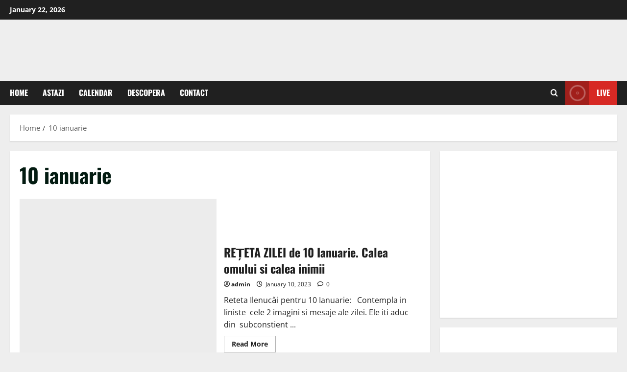

--- FILE ---
content_type: text/html; charset=UTF-8
request_url: https://masterflow.live/tag/10-ianuarie/
body_size: 14876
content:
<!doctype html><html lang="en-US"><head><script data-no-optimize="1">var litespeed_docref=sessionStorage.getItem("litespeed_docref");litespeed_docref&&(Object.defineProperty(document,"referrer",{get:function(){return litespeed_docref}}),sessionStorage.removeItem("litespeed_docref"));</script> <meta charset="UTF-8"><meta name="viewport" content="width=device-width, initial-scale=1"><link rel="profile" href="http://gmpg.org/xfn/11"><meta name='robots' content='index, follow, max-image-preview:large, max-snippet:-1, max-video-preview:-1' /><title>10 ianuarie Archives - masterflow.live</title><link rel="canonical" href="https://masterflow.live/tag/10-ianuarie/" /><meta property="og:locale" content="en_US" /><meta property="og:type" content="article" /><meta property="og:title" content="10 ianuarie Archives - masterflow.live" /><meta property="og:url" content="https://masterflow.live/tag/10-ianuarie/" /><meta property="og:site_name" content="masterflow.live" /><meta name="twitter:card" content="summary_large_image" /> <script type="application/ld+json" class="yoast-schema-graph">{"@context":"https://schema.org","@graph":[{"@type":"CollectionPage","@id":"https://masterflow.live/tag/10-ianuarie/","url":"https://masterflow.live/tag/10-ianuarie/","name":"10 ianuarie Archives - masterflow.live","isPartOf":{"@id":"https://masterflow.live/#website"},"primaryImageOfPage":{"@id":"https://masterflow.live/tag/10-ianuarie/#primaryimage"},"image":{"@id":"https://masterflow.live/tag/10-ianuarie/#primaryimage"},"thumbnailUrl":"https://masterflow.live/wp-content/uploads/2022/12/cropped-RGGN-HG.jpg","breadcrumb":{"@id":"https://masterflow.live/tag/10-ianuarie/#breadcrumb"},"inLanguage":"en-US"},{"@type":"ImageObject","inLanguage":"en-US","@id":"https://masterflow.live/tag/10-ianuarie/#primaryimage","url":"https://masterflow.live/wp-content/uploads/2022/12/cropped-RGGN-HG.jpg","contentUrl":"https://masterflow.live/wp-content/uploads/2022/12/cropped-RGGN-HG.jpg","width":1500,"height":302},{"@type":"BreadcrumbList","@id":"https://masterflow.live/tag/10-ianuarie/#breadcrumb","itemListElement":[{"@type":"ListItem","position":1,"name":"Home","item":"https://masterflow.live/"},{"@type":"ListItem","position":2,"name":"10 ianuarie"}]},{"@type":"WebSite","@id":"https://masterflow.live/#website","url":"https://masterflow.live/","name":"masterflow.live","description":"masterflow.live","publisher":{"@id":"https://masterflow.live/#organization"},"potentialAction":[{"@type":"SearchAction","target":{"@type":"EntryPoint","urlTemplate":"https://masterflow.live/?s={search_term_string}"},"query-input":{"@type":"PropertyValueSpecification","valueRequired":true,"valueName":"search_term_string"}}],"inLanguage":"en-US"},{"@type":"Organization","@id":"https://masterflow.live/#organization","name":"masterflow.live","url":"https://masterflow.live/","logo":{"@type":"ImageObject","inLanguage":"en-US","@id":"https://masterflow.live/#/schema/logo/image/","url":"https://masterflow.live/wp-content/uploads/2025/04/476161656_1352785132777900_1396765989523568076_n.jpg","contentUrl":"https://masterflow.live/wp-content/uploads/2025/04/476161656_1352785132777900_1396765989523568076_n.jpg","width":1500,"height":302,"caption":"masterflow.live"},"image":{"@id":"https://masterflow.live/#/schema/logo/image/"}}]}</script> <link rel='dns-prefetch' href='//www.googletagmanager.com' /><link rel='dns-prefetch' href='//pagead2.googlesyndication.com' /><link rel="alternate" type="application/rss+xml" title="masterflow.live &raquo; Feed" href="https://masterflow.live/feed/" /><link rel="alternate" type="application/rss+xml" title="masterflow.live &raquo; Comments Feed" href="https://masterflow.live/comments/feed/" /><link rel="alternate" type="application/rss+xml" title="masterflow.live &raquo; 10 ianuarie Tag Feed" href="https://masterflow.live/tag/10-ianuarie/feed/" /><link data-optimized="2" rel="stylesheet" href="https://masterflow.live/wp-content/litespeed/css/b96f4b14d52fe2cc29deebf13578e67a.css?ver=1f3be" /><style id='wp-block-image-inline-css' type='text/css'>.wp-block-image>a,.wp-block-image>figure>a{display:inline-block}.wp-block-image img{box-sizing:border-box;height:auto;max-width:100%;vertical-align:bottom}@media not (prefers-reduced-motion){.wp-block-image img.hide{visibility:hidden}.wp-block-image img.show{animation:show-content-image .4s}}.wp-block-image[style*=border-radius] img,.wp-block-image[style*=border-radius]>a{border-radius:inherit}.wp-block-image.has-custom-border img{box-sizing:border-box}.wp-block-image.aligncenter{text-align:center}.wp-block-image.alignfull>a,.wp-block-image.alignwide>a{width:100%}.wp-block-image.alignfull img,.wp-block-image.alignwide img{height:auto;width:100%}.wp-block-image .aligncenter,.wp-block-image .alignleft,.wp-block-image .alignright,.wp-block-image.aligncenter,.wp-block-image.alignleft,.wp-block-image.alignright{display:table}.wp-block-image .aligncenter>figcaption,.wp-block-image .alignleft>figcaption,.wp-block-image .alignright>figcaption,.wp-block-image.aligncenter>figcaption,.wp-block-image.alignleft>figcaption,.wp-block-image.alignright>figcaption{caption-side:bottom;display:table-caption}.wp-block-image .alignleft{float:left;margin:.5em 1em .5em 0}.wp-block-image .alignright{float:right;margin:.5em 0 .5em 1em}.wp-block-image .aligncenter{margin-left:auto;margin-right:auto}.wp-block-image :where(figcaption){margin-bottom:1em;margin-top:.5em}.wp-block-image.is-style-circle-mask img{border-radius:9999px}@supports ((-webkit-mask-image:none) or (mask-image:none)) or (-webkit-mask-image:none){.wp-block-image.is-style-circle-mask img{border-radius:0;-webkit-mask-image:url('data:image/svg+xml;utf8,<svg viewBox="0 0 100 100" xmlns="http://www.w3.org/2000/svg"><circle cx="50" cy="50" r="50"/></svg>');mask-image:url('data:image/svg+xml;utf8,<svg viewBox="0 0 100 100" xmlns="http://www.w3.org/2000/svg"><circle cx="50" cy="50" r="50"/></svg>');mask-mode:alpha;-webkit-mask-position:center;mask-position:center;-webkit-mask-repeat:no-repeat;mask-repeat:no-repeat;-webkit-mask-size:contain;mask-size:contain}}:root :where(.wp-block-image.is-style-rounded img,.wp-block-image .is-style-rounded img){border-radius:9999px}.wp-block-image figure{margin:0}.wp-lightbox-container{display:flex;flex-direction:column;position:relative}.wp-lightbox-container img{cursor:zoom-in}.wp-lightbox-container img:hover+button{opacity:1}.wp-lightbox-container button{align-items:center;backdrop-filter:blur(16px) saturate(180%);background-color:#5a5a5a40;border:none;border-radius:4px;cursor:zoom-in;display:flex;height:20px;justify-content:center;opacity:0;padding:0;position:absolute;right:16px;text-align:center;top:16px;width:20px;z-index:100}@media not (prefers-reduced-motion){.wp-lightbox-container button{transition:opacity .2s ease}}.wp-lightbox-container button:focus-visible{outline:3px auto #5a5a5a40;outline:3px auto -webkit-focus-ring-color;outline-offset:3px}.wp-lightbox-container button:hover{cursor:pointer;opacity:1}.wp-lightbox-container button:focus{opacity:1}.wp-lightbox-container button:focus,.wp-lightbox-container button:hover,.wp-lightbox-container button:not(:hover):not(:active):not(.has-background){background-color:#5a5a5a40;border:none}.wp-lightbox-overlay{box-sizing:border-box;cursor:zoom-out;height:100vh;left:0;overflow:hidden;position:fixed;top:0;visibility:hidden;width:100%;z-index:100000}.wp-lightbox-overlay .close-button{align-items:center;cursor:pointer;display:flex;justify-content:center;min-height:40px;min-width:40px;padding:0;position:absolute;right:calc(env(safe-area-inset-right) + 16px);top:calc(env(safe-area-inset-top) + 16px);z-index:5000000}.wp-lightbox-overlay .close-button:focus,.wp-lightbox-overlay .close-button:hover,.wp-lightbox-overlay .close-button:not(:hover):not(:active):not(.has-background){background:none;border:none}.wp-lightbox-overlay .lightbox-image-container{height:var(--wp--lightbox-container-height);left:50%;overflow:hidden;position:absolute;top:50%;transform:translate(-50%,-50%);transform-origin:top left;width:var(--wp--lightbox-container-width);z-index:9999999999}.wp-lightbox-overlay .wp-block-image{align-items:center;box-sizing:border-box;display:flex;height:100%;justify-content:center;margin:0;position:relative;transform-origin:0 0;width:100%;z-index:3000000}.wp-lightbox-overlay .wp-block-image img{height:var(--wp--lightbox-image-height);min-height:var(--wp--lightbox-image-height);min-width:var(--wp--lightbox-image-width);width:var(--wp--lightbox-image-width)}.wp-lightbox-overlay .wp-block-image figcaption{display:none}.wp-lightbox-overlay button{background:none;border:none}.wp-lightbox-overlay .scrim{background-color:#fff;height:100%;opacity:.9;position:absolute;width:100%;z-index:2000000}.wp-lightbox-overlay.active{visibility:visible}@media not (prefers-reduced-motion){.wp-lightbox-overlay.active{animation:turn-on-visibility .25s both}.wp-lightbox-overlay.active img{animation:turn-on-visibility .35s both}.wp-lightbox-overlay.show-closing-animation:not(.active){animation:turn-off-visibility .35s both}.wp-lightbox-overlay.show-closing-animation:not(.active) img{animation:turn-off-visibility .25s both}.wp-lightbox-overlay.zoom.active{animation:none;opacity:1;visibility:visible}.wp-lightbox-overlay.zoom.active .lightbox-image-container{animation:lightbox-zoom-in .4s}.wp-lightbox-overlay.zoom.active .lightbox-image-container img{animation:none}.wp-lightbox-overlay.zoom.active .scrim{animation:turn-on-visibility .4s forwards}.wp-lightbox-overlay.zoom.show-closing-animation:not(.active){animation:none}.wp-lightbox-overlay.zoom.show-closing-animation:not(.active) .lightbox-image-container{animation:lightbox-zoom-out .4s}.wp-lightbox-overlay.zoom.show-closing-animation:not(.active) .lightbox-image-container img{animation:none}.wp-lightbox-overlay.zoom.show-closing-animation:not(.active) .scrim{animation:turn-off-visibility .4s forwards}}@keyframes show-content-image{0%{visibility:hidden}99%{visibility:hidden}to{visibility:visible}}@keyframes turn-on-visibility{0%{opacity:0}to{opacity:1}}@keyframes turn-off-visibility{0%{opacity:1;visibility:visible}99%{opacity:0;visibility:visible}to{opacity:0;visibility:hidden}}@keyframes lightbox-zoom-in{0%{transform:translate(calc((-100vw + var(--wp--lightbox-scrollbar-width))/2 + var(--wp--lightbox-initial-left-position)),calc(-50vh + var(--wp--lightbox-initial-top-position))) scale(var(--wp--lightbox-scale))}to{transform:translate(-50%,-50%) scale(1)}}@keyframes lightbox-zoom-out{0%{transform:translate(-50%,-50%) scale(1);visibility:visible}99%{visibility:visible}to{transform:translate(calc((-100vw + var(--wp--lightbox-scrollbar-width))/2 + var(--wp--lightbox-initial-left-position)),calc(-50vh + var(--wp--lightbox-initial-top-position))) scale(var(--wp--lightbox-scale));visibility:hidden}}
/*# sourceURL=https://masterflow.live/wp-includes/blocks/image/style.min.css */</style> <script type="litespeed/javascript" data-src="https://masterflow.live/wp-includes/js/jquery/jquery.min.js" id="jquery-core-js"></script>  <script type="litespeed/javascript" data-src="https://www.googletagmanager.com/gtag/js?id=GT-WP5MLK2K" id="google_gtagjs-js"></script> <script id="google_gtagjs-js-after" type="litespeed/javascript">window.dataLayer=window.dataLayer||[];function gtag(){dataLayer.push(arguments)}
gtag("set","linker",{"domains":["masterflow.live"]});gtag("js",new Date());gtag("set","developer_id.dZTNiMT",!0);gtag("config","GT-WP5MLK2K");gtag("config","AW-6270637617");window._googlesitekit=window._googlesitekit||{};window._googlesitekit.throttledEvents=[];window._googlesitekit.gtagEvent=(name,data)=>{var key=JSON.stringify({name,data});if(!!window._googlesitekit.throttledEvents[key]){return}window._googlesitekit.throttledEvents[key]=!0;setTimeout(()=>{delete window._googlesitekit.throttledEvents[key]},5);gtag("event",name,{...data,event_source:"site-kit"})}</script> <link rel="https://api.w.org/" href="https://masterflow.live/wp-json/" /><link rel="alternate" title="JSON" type="application/json" href="https://masterflow.live/wp-json/wp/v2/tags/25" /><link rel="EditURI" type="application/rsd+xml" title="RSD" href="https://masterflow.live/xmlrpc.php?rsd" /><meta name="generator" content="WordPress 6.9" /><meta name="generator" content="Site Kit by Google 1.170.0" /> <script type="litespeed/javascript">document.documentElement.className=document.documentElement.className.replace('no-js','js')</script> <link rel="preload" href="https://masterflow.live/wp-content/uploads/2022/12/cropped-RGGN-HG.jpg" as="image"><meta name="google-adsense-platform-account" content="ca-host-pub-2644536267352236"><meta name="google-adsense-platform-domain" content="sitekit.withgoogle.com"> <script type="litespeed/javascript">(function(w,d,s,l,i){w[l]=w[l]||[];w[l].push({'gtm.start':new Date().getTime(),event:'gtm.js'});var f=d.getElementsByTagName(s)[0],j=d.createElement(s),dl=l!='dataLayer'?'&l='+l:'';j.async=!0;j.src='https://www.googletagmanager.com/gtm.js?id='+i+dl;f.parentNode.insertBefore(j,f)})(window,document,'script','dataLayer','GTM-PSMR6JGN')</script>  <script type="litespeed/javascript" data-src="https://pagead2.googlesyndication.com/pagead/js/adsbygoogle.js?client=ca-pub-9386934605644985&amp;host=ca-host-pub-2644536267352236" crossorigin="anonymous"></script> </head><body class="archive tag tag-10-ianuarie tag-25 wp-embed-responsive wp-theme-morenews hfeed  aft-sticky-header aft-default-mode aft-header-layout-side header-image-default widget-title-border-bottom default-content-layout align-content-left af-wide-layout">
<noscript>
<iframe data-src="https://www.googletagmanager.com/ns.html?id=GTM-PSMR6JGN" height="0" width="0" style="display:none;visibility:hidden" src="[data-uri]" class="lazyload" data-load-mode="1"></iframe>
</noscript><div id="page" class="site af-whole-wrapper">
<a class="skip-link screen-reader-text" href="#content">Skip to content</a><header id="masthead" class="header-layout-side morenews-header"><div class="top-header"><div class="container-wrapper"><div class="top-bar-flex"><div class="top-bar-left col-2"><div class="date-bar-left">
<span class="topbar-date">
January 22, 2026 <span id="topbar-time"></span>      </span></div></div><div class="top-bar-right col-2"><div class="aft-small-social-menu"></div></div></div></div></div><div class="af-middle-header af-header-image data-bg lazyload" style="background-image:inherit;" data-bg-image="url(https://masterflow.live/wp-content/uploads/2022/12/cropped-RGGN-HG.jpg)"><div class="container-wrapper"><div class="af-middle-container"><div class="logo"><div class="site-branding uppercase-site-title"><p class="site-title font-family-1">
<a href="https://masterflow.live/" class="site-title-anchor" rel="home">masterflow.live</a></p><p class="site-description">masterflow.live</p></div></div></div></div></div><div id="main-navigation-bar" class="af-bottom-header"><div class="container-wrapper"><div class="bottom-bar-flex"><div class="offcanvas-navigaiton"><div class="af-bottom-head-nav"><div class="navigation-container"><nav class="main-navigation clearfix"><span class="toggle-menu" >
<a href="#" role="button" class="aft-void-menu" aria-controls="primary-menu" aria-expanded="false">
<span class="screen-reader-text">
Primary Menu            </span>
<i class="ham"></i>
</a>
</span><div class="menu main-menu menu-desktop show-menu-border"><ul id="primary-menu" class="menu"><li id="menu-item-46" class="menu-item menu-item-type-custom menu-item-object-custom menu-item-home menu-item-46"><a href="https://masterflow.live/">Home</a></li><li id="menu-item-43" class="menu-item menu-item-type-taxonomy menu-item-object-category menu-item-43"><a href="https://masterflow.live/category/astazi/">ASTAZI</a></li><li id="menu-item-44" class="menu-item menu-item-type-taxonomy menu-item-object-category menu-item-44"><a href="https://masterflow.live/category/calendar/">CALENDAR</a></li><li id="menu-item-45" class="menu-item menu-item-type-taxonomy menu-item-object-category menu-item-45"><a href="https://masterflow.live/category/descopera/">DESCOPERA</a></li><li id="menu-item-47" class="menu-item menu-item-type-post_type menu-item-object-page menu-item-47"><a href="https://masterflow.live/sample-page/">CONTACT</a></li></ul></div></nav></div></div></div><div class="search-watch"><div class="af-search-wrap"><div class="search-overlay" aria-label="Open search form">
<a href="#" title="Search" class="search-icon" aria-label="Open search form">
<i class="fa fa-search"></i>
</a><div class="af-search-form"><form role="search" method="get" class="search-form" action="https://masterflow.live/">
<label>
<span class="screen-reader-text">Search for:</span>
<input type="search" class="search-field" placeholder="Search &hellip;" value="" name="s" />
</label>
<input type="submit" class="search-submit" value="Search" /></form><div id="af-live-search-results"></div></div></div></div><div class="custom-menu-link">
<a href="#" aria-label="View Live">
<i class="fas fa-play"></i>
Live          </a></div></div></div></div></div></header><div class="aft-main-breadcrumb-wrapper container-wrapper"><div class="af-breadcrumbs font-family-1 color-pad"><div role="navigation" aria-label="Breadcrumbs" class="breadcrumb-trail breadcrumbs" itemprop="breadcrumb"><ul class="trail-items" itemscope itemtype="http://schema.org/BreadcrumbList"><meta name="numberOfItems" content="2" /><meta name="itemListOrder" content="Ascending" /><li itemprop="itemListElement" itemscope itemtype="http://schema.org/ListItem" class="trail-item trail-begin"><a href="https://masterflow.live/" rel="home" itemprop="item"><span itemprop="name">Home</span></a><meta itemprop="position" content="1" /></li><li itemprop="itemListElement" itemscope itemtype="http://schema.org/ListItem" class="trail-item trail-end"><a href="https://masterflow.live/tag/10-ianuarie/" itemprop="item"><span itemprop="name">10 ianuarie</span></a><meta itemprop="position" content="2" /></li></ul></div></div></div><div id="content" class="container-wrapper"><div class="section-block-upper"><div id="primary" class="content-area"><main id="main" class="site-main"><header class="header-title-wrapper1 entry-header-details"><h1 class="page-title">10 ianuarie</h1></header><div class="af-container-row aft-archive-wrapper morenews-customizer clearfix archive-layout-list"><article id="post-94" class="latest-posts-list col-1 float-l pad archive-layout-list archive-image-left post-94 post type-post status-publish format-standard has-post-thumbnail hentry category-astazi tag-10-ianuarie tag-reteta-zilei" ><div class="archive-list-post list-style"><div class="af-double-column list-style clearfix aft-list-show-image has-post-image"><div class="read-single color-pad"><div class="col-3 float-l pos-rel read-img read-bg-img">
<a class="aft-post-image-link"
href="https://masterflow.live/2023/01/10/reteta-zilei-de-10-ianuarie-calea-omului-si-calea-inimii/">REȚETA ZILEI de 10 Ianuarie. Calea omului si calea inimii</a>
<img width="640" height="129" data-src="https://masterflow.live/wp-content/uploads/2022/12/cropped-RGGN-HG-768x155.jpg" class="attachment-medium_large size-medium_large wp-post-image lazyload" alt="cropped-RGGN-HG.jpg" decoding="async" data-srcset="https://masterflow.live/wp-content/uploads/2022/12/cropped-RGGN-HG-768x155.jpg 768w, https://masterflow.live/wp-content/uploads/2022/12/cropped-RGGN-HG-300x60.jpg 300w, https://masterflow.live/wp-content/uploads/2022/12/cropped-RGGN-HG-1024x206.jpg 1024w, https://masterflow.live/wp-content/uploads/2022/12/cropped-RGGN-HG.jpg 1500w" data-sizes="(max-width: 640px) 100vw, 640px" src="[data-uri]" style="--smush-placeholder-width: 640px; --smush-placeholder-aspect-ratio: 640/129;" /><div class="category-min-read-wrap af-cat-widget-carousel"><div class="post-format-and-min-read-wrap"></div><div class="read-categories categories-inside-image"><ul class="cat-links"><li class="meta-category">
<a class="morenews-categories category-color-1" href="https://masterflow.live/category/astazi/" aria-label="ASTAZI">
ASTAZI
</a></li></ul></div></div></div><div class="col-66 float-l pad read-details color-tp-pad"><div class="read-title"><h3>
<a href="https://masterflow.live/2023/01/10/reteta-zilei-de-10-ianuarie-calea-omului-si-calea-inimii/">REȚETA ZILEI de 10 Ianuarie. Calea omului si calea inimii</a></h3></div><div class="post-item-metadata entry-meta author-links"><span class="item-metadata posts-author byline">
<i class="far fa-user-circle"></i>
<a href="https://masterflow.live/author/admin/">
admin      </a>
</span><span class="item-metadata posts-date">
<i class="far fa-clock" aria-hidden="true"></i>
January 10, 2023                </span><span class="aft-comment-view-share">
<span class="aft-comment-count">
<a href="https://masterflow.live/2023/01/10/reteta-zilei-de-10-ianuarie-calea-omului-si-calea-inimii/">
<i class="far fa-comment"></i>
<span class="aft-show-hover">
0            </span>
</a>
</span>
</span></div><div class="read-descprition full-item-discription"><div class="post-description">
Reteta Ilenucăi pentru 10 Ianuarie:   Contempla in liniste  cele 2 imagini si mesaje ale zilei. Ele iti aduc din  subconstient ...<div class="aft-readmore-wrapper">
<a href="https://masterflow.live/2023/01/10/reteta-zilei-de-10-ianuarie-calea-omului-si-calea-inimii/" class="aft-readmore" aria-label="Read more about REȚETA ZILEI de 10 Ianuarie. Calea omului si calea inimii">
Read More <span class="screen-reader-text">Read more about REȚETA ZILEI de 10 Ianuarie. Calea omului si calea inimii</span>
</a></div></div></div></div></div></div></div></article></div><div class="col col-ten"><div class="morenews-pagination"></div></div></main></div><div id="secondary" class="sidebar-area sidebar-sticky-top"><aside class="widget-area color-pad"><div id="block-9" class="widget morenews-widget widget_block widget_media_image"><figure class="wp-block-image size-full is-resized"><a href="https://l.profitshare.ro/l/13033920"><img decoding="async" width="301" height="183" data-src="https://masterflow.live/wp-content/uploads/2024/03/vegis.png" alt="" class="wp-image-613 lazyload" style="--smush-placeholder-width: 301px; --smush-placeholder-aspect-ratio: 301/183;width:665px;height:auto" src="[data-uri]" /></a></figure></div><div id="block-7" class="widget morenews-widget widget_block"><figure class="wp-block-embed is-type-video is-provider-youtube wp-block-embed-youtube wp-embed-aspect-16-9 wp-has-aspect-ratio"><div class="wp-block-embed__wrapper">
<iframe title="Detasarea de asteptari si marele benefic Jupiter. Alegeri potrivite, remedii si animale simbol" width="640" height="360" data-src="https://www.youtube.com/embed/YUfcA9LKzBU?feature=oembed" frameborder="0" allow="accelerometer; autoplay; clipboard-write; encrypted-media; gyroscope; picture-in-picture; web-share" referrerpolicy="strict-origin-when-cross-origin" allowfullscreen src="[data-uri]" class="lazyload" data-load-mode="1"></iframe></div></figure></div><div id="block-2" class="widget morenews-widget widget_block widget_search"><form role="search" method="get" action="https://masterflow.live/" class="wp-block-search__button-outside wp-block-search__text-button wp-block-search"    ><label class="wp-block-search__label" for="wp-block-search__input-1" >Search</label><div class="wp-block-search__inside-wrapper" ><input class="wp-block-search__input" id="wp-block-search__input-1" placeholder="" value="" type="search" name="s" required /><button aria-label="Cauta" class="wp-block-search__button wp-element-button" type="submit" >Cauta</button></div></form></div><div id="block-12" class="widget morenews-widget widget_block widget_media_image"><figure class="wp-block-image size-large is-resized"><a href="https://l.profitshare.ro/l/13033907"><img decoding="async" width="1024" height="536" data-src="https://masterflow.live/wp-content/uploads/2024/03/MODA-1024x536.jpg" alt="" class="wp-image-616 lazyload" style="--smush-placeholder-width: 1024px; --smush-placeholder-aspect-ratio: 1024/536;width:666px;height:auto" data-srcset="https://masterflow.live/wp-content/uploads/2024/03/MODA-1024x536.jpg 1024w, https://masterflow.live/wp-content/uploads/2024/03/MODA-300x157.jpg 300w, https://masterflow.live/wp-content/uploads/2024/03/MODA-768x402.jpg 768w, https://masterflow.live/wp-content/uploads/2024/03/MODA.jpg 1200w" data-sizes="(max-width: 1024px) 100vw, 1024px" src="[data-uri]" /></a></figure></div><div id="block-11" class="widget morenews-widget widget_block widget_media_image"><figure class="wp-block-image size-large"><a href="https://l.profitshare.ro/l/13033911"><img decoding="async" width="1024" height="538" data-src="https://masterflow.live/wp-content/uploads/2024/03/HOTPICK-1024x538.png" alt="" class="wp-image-615 lazyload" data-srcset="https://masterflow.live/wp-content/uploads/2024/03/HOTPICK-1024x538.png 1024w, https://masterflow.live/wp-content/uploads/2024/03/HOTPICK-300x158.png 300w, https://masterflow.live/wp-content/uploads/2024/03/HOTPICK-768x404.png 768w, https://masterflow.live/wp-content/uploads/2024/03/HOTPICK.png 1161w" data-sizes="(max-width: 1024px) 100vw, 1024px" src="[data-uri]" style="--smush-placeholder-width: 1024px; --smush-placeholder-aspect-ratio: 1024/538;" /></a></figure></div><div id="block-8" class="widget morenews-widget widget_block"><figure class="wp-block-embed is-type-video is-provider-youtube wp-block-embed-youtube wp-embed-aspect-16-9 wp-has-aspect-ratio"><div class="wp-block-embed__wrapper">
<iframe title="Art terapia  şi culorile emoţiilor" width="640" height="360" data-src="https://www.youtube.com/embed/Gvi347AG-DE?feature=oembed" frameborder="0" allow="accelerometer; autoplay; clipboard-write; encrypted-media; gyroscope; picture-in-picture; web-share" referrerpolicy="strict-origin-when-cross-origin" allowfullscreen src="[data-uri]" class="lazyload" data-load-mode="1"></iframe></div></figure></div><div id="block-4" class="widget morenews-widget widget_block"><div class="wp-block-group is-layout-flow wp-block-group-is-layout-flow"><h2 class="wp-block-heading">Linkuri utile</h2><ul class="wp-block-list"><li><a href="https://totceeaceeste.ro/">https://totceeaceeste.ro/</a></li><li><a href="https://focustolife.ro/">https://focustolife.ro/</a></li><li><a href="https://alegeripotrivite.ro/">https://alegeripotrivite.ro/</a></li><li><a href="https://apecurateasumate.wordpress.com/">https://apecurateasumate.wordpress.com/</a></li><li><a href="https://focustogreenecolife.wordpress.com/">https://focustogreenecolife.wordpress.com/</a></li></ul></div></div><div id="block-10" class="widget morenews-widget widget_block widget_media_image"><figure class="wp-block-image size-full is-resized"><a href="https://l.profitshare.ro/l/13034247"><img decoding="async" width="640" height="360" data-src="https://masterflow.live/wp-content/uploads/2024/03/emag_logo_medium_88913300.png" alt="" class="wp-image-614 lazyload" style="--smush-placeholder-width: 640px; --smush-placeholder-aspect-ratio: 640/360;width:666px;height:auto" data-srcset="https://masterflow.live/wp-content/uploads/2024/03/emag_logo_medium_88913300.png 640w, https://masterflow.live/wp-content/uploads/2024/03/emag_logo_medium_88913300-300x169.png 300w" data-sizes="(max-width: 640px) 100vw, 640px" src="[data-uri]" /></a></figure></div><div id="block-13" class="widget morenews-widget widget_block widget_media_image"><figure class="wp-block-image size-large is-resized"><a href="https://l.profitshare.ro/l/13033919"><img decoding="async" width="1024" height="536" data-src="https://masterflow.live/wp-content/uploads/2024/03/CARTURESTI-1024x536.jpg" alt="" class="wp-image-617 lazyload" style="--smush-placeholder-width: 1024px; --smush-placeholder-aspect-ratio: 1024/536;width:668px;height:auto" data-srcset="https://masterflow.live/wp-content/uploads/2024/03/CARTURESTI-1024x536.jpg 1024w, https://masterflow.live/wp-content/uploads/2024/03/CARTURESTI-300x157.jpg 300w, https://masterflow.live/wp-content/uploads/2024/03/CARTURESTI-768x402.jpg 768w, https://masterflow.live/wp-content/uploads/2024/03/CARTURESTI.jpg 1200w" data-sizes="(max-width: 1024px) 100vw, 1024px" src="[data-uri]" /></a></figure></div><div id="block-3" class="widget morenews-widget widget_block"><div class="wp-block-group is-layout-constrained wp-block-group-is-layout-constrained"><h2 class="wp-block-heading">Recente</h2><ul class="wp-block-latest-posts__list wp-block-latest-posts"><li><a class="wp-block-latest-posts__post-title" href="https://masterflow.live/2025/12/19/solidaritatea-dintre-om-si-natura-se-transforma-%c8%8bn-responsabilitate-la-focus-to-green-eco-life/">Solidaritatea dintre om şi natură se transformă ȋn responsabilitate la “Focus to green eco life”</a></li><li><a class="wp-block-latest-posts__post-title" href="https://masterflow.live/2025/12/16/apa-deschide-usa-solidaritatii-om-natura-prin-focustogreenecolife/">Apa deschide uşa solidarităţii om-natură, prin #focustogreenecolife</a></li><li><a class="wp-block-latest-posts__post-title" href="https://masterflow.live/2025/12/16/cunoastem-izvoarele-montane-surse-de-ape-curate-asumate/">Cunoaştem izvoarele montane, surse de ape curate asumate</a></li><li><a class="wp-block-latest-posts__post-title" href="https://masterflow.live/2025/12/11/ghetarii-sursa-de-ape-curate-asumate/">Gheţarii, sursă de &#8220;Ape curate asumate”</a></li><li><a class="wp-block-latest-posts__post-title" href="https://masterflow.live/2025/11/21/hai-la-o-plimbare-haioasa-prin-natura-adu-zambete-si-zmee-cu-tine-la-focustogreenecolife/">HAI la o plimbare haioasă, prin natură. Adu zâmbete și zmee cu tine, la #focustogreenecolife</a></li></ul></div></div><div id="block-15" class="widget morenews-widget widget_block widget_media_image"><figure class="wp-block-image size-full is-resized"><a href="https://l.profitshare.ro/l/13033912"><img decoding="async" width="267" height="201" data-src="https://masterflow.live/wp-content/uploads/2024/03/PCGARAGE.png" alt="" class="wp-image-619 lazyload" style="--smush-placeholder-width: 267px; --smush-placeholder-aspect-ratio: 267/201;width:666px;height:auto" src="[data-uri]" /></a></figure></div></aside></div></div></div><section class="aft-blocks above-footer-widget-section"><div class="af-main-banner-latest-posts grid-layout morenews-customizer"><div class="container-wrapper"><div class="widget-title-section"><div class="af-title-subtitle-wrap"><h2 class="widget-title header-after1 ">
<span class="heading-line-before"></span>
<span class="heading-line">Te-ar putea interesa si</span>
<span class="heading-line-after"></span></h2></div></div><div class="af-container-row clearfix"><div class="col-4 pad float-l"><div class="pos-rel read-single color-pad clearfix af-cat-widget-carousel grid-design-default has-post-image"><div class="read-img pos-rel read-bg-img">
<a class="aft-post-image-link" aria-label="Solidaritatea dintre om şi natură se transformă ȋn responsabilitate la “Focus to green eco life”" href="https://masterflow.live/2025/12/19/solidaritatea-dintre-om-si-natura-se-transforma-%c8%8bn-responsabilitate-la-focus-to-green-eco-life/"></a>
<img width="640" height="432" data-src="https://masterflow.live/wp-content/uploads/2025/12/POMI-PARC-768x518.png" class="attachment-medium_large size-medium_large wp-post-image lazyload" alt="POMI PARC" decoding="async" data-srcset="https://masterflow.live/wp-content/uploads/2025/12/POMI-PARC-768x518.png 768w, https://masterflow.live/wp-content/uploads/2025/12/POMI-PARC-300x202.png 300w, https://masterflow.live/wp-content/uploads/2025/12/POMI-PARC-1024x691.png 1024w, https://masterflow.live/wp-content/uploads/2025/12/POMI-PARC-1536x1036.png 1536w, https://masterflow.live/wp-content/uploads/2025/12/POMI-PARC.png 1653w" data-sizes="(max-width: 640px) 100vw, 640px" src="[data-uri]" style="--smush-placeholder-width: 640px; --smush-placeholder-aspect-ratio: 640/432;" /><div class="post-format-and-min-read-wrap"></div><div class="category-min-read-wrap"><div class="read-categories categories-inside-image"><ul class="cat-links"><li class="meta-category">
<a class="morenews-categories category-color-1" href="https://masterflow.live/category/descopera/" aria-label="DESCOPERA">
DESCOPERA
</a></li></ul></div></div></div><div class="pad read-details color-tp-pad"><div class="read-title"><h3>
<a href="https://masterflow.live/2025/12/19/solidaritatea-dintre-om-si-natura-se-transforma-%c8%8bn-responsabilitate-la-focus-to-green-eco-life/">Solidaritatea dintre om şi natură se transformă ȋn responsabilitate la “Focus to green eco life”</a></h3></div><div class="post-item-metadata entry-meta author-links"><span class="item-metadata posts-author byline">
<i class="far fa-user-circle"></i>
<a href="https://masterflow.live/author/admin/">
admin      </a>
</span><span class="item-metadata posts-date">
<i class="far fa-clock" aria-hidden="true"></i>
December 19, 2025                </span><span class="aft-comment-view-share">
<span class="aft-comment-count">
<a href="https://masterflow.live/2025/12/19/solidaritatea-dintre-om-si-natura-se-transforma-%c8%8bn-responsabilitate-la-focus-to-green-eco-life/">
<i class="far fa-comment"></i>
<span class="aft-show-hover">
0            </span>
</a>
</span>
</span></div></div></div></div><div class="col-4 pad float-l"><div class="pos-rel read-single color-pad clearfix af-cat-widget-carousel grid-design-default has-post-image"><div class="read-img pos-rel read-bg-img">
<a class="aft-post-image-link" aria-label="Apa deschide uşa solidarităţii om-natură, prin #focustogreenecolife" href="https://masterflow.live/2025/12/16/apa-deschide-usa-solidaritatii-om-natura-prin-focustogreenecolife/"></a>
<img width="640" height="480" data-src="https://masterflow.live/wp-content/uploads/2025/12/focus-768x576.png" class="attachment-medium_large size-medium_large wp-post-image lazyload" alt="focus" decoding="async" data-srcset="https://masterflow.live/wp-content/uploads/2025/12/focus-768x576.png 768w, https://masterflow.live/wp-content/uploads/2025/12/focus-300x225.png 300w, https://masterflow.live/wp-content/uploads/2025/12/focus.png 1024w" data-sizes="(max-width: 640px) 100vw, 640px" src="[data-uri]" style="--smush-placeholder-width: 640px; --smush-placeholder-aspect-ratio: 640/480;" /><div class="post-format-and-min-read-wrap"></div><div class="category-min-read-wrap"><div class="read-categories categories-inside-image"><ul class="cat-links"><li class="meta-category">
<a class="morenews-categories category-color-1" href="https://masterflow.live/category/descopera/" aria-label="DESCOPERA">
DESCOPERA
</a></li></ul></div></div></div><div class="pad read-details color-tp-pad"><div class="read-title"><h3>
<a href="https://masterflow.live/2025/12/16/apa-deschide-usa-solidaritatii-om-natura-prin-focustogreenecolife/">Apa deschide uşa solidarităţii om-natură, prin #focustogreenecolife</a></h3></div><div class="post-item-metadata entry-meta author-links"><span class="item-metadata posts-author byline">
<i class="far fa-user-circle"></i>
<a href="https://masterflow.live/author/admin/">
admin      </a>
</span><span class="item-metadata posts-date">
<i class="far fa-clock" aria-hidden="true"></i>
December 16, 2025                </span><span class="aft-comment-view-share">
<span class="aft-comment-count">
<a href="https://masterflow.live/2025/12/16/apa-deschide-usa-solidaritatii-om-natura-prin-focustogreenecolife/">
<i class="far fa-comment"></i>
<span class="aft-show-hover">
0            </span>
</a>
</span>
</span></div></div></div></div><div class="col-4 pad float-l"><div class="pos-rel read-single color-pad clearfix af-cat-widget-carousel grid-design-default has-post-image"><div class="read-img pos-rel read-bg-img">
<a class="aft-post-image-link" aria-label="Cunoaştem izvoarele montane, surse de ape curate asumate" href="https://masterflow.live/2025/12/16/cunoastem-izvoarele-montane-surse-de-ape-curate-asumate/"></a>
<img width="640" height="450" data-src="https://masterflow.live/wp-content/uploads/2025/12/2.png" class="attachment-medium_large size-medium_large wp-post-image lazyload" alt="2" decoding="async" data-srcset="https://masterflow.live/wp-content/uploads/2025/12/2.png 725w, https://masterflow.live/wp-content/uploads/2025/12/2-300x211.png 300w" data-sizes="(max-width: 640px) 100vw, 640px" src="[data-uri]" style="--smush-placeholder-width: 640px; --smush-placeholder-aspect-ratio: 640/450;" /><div class="post-format-and-min-read-wrap"></div><div class="category-min-read-wrap"><div class="read-categories categories-inside-image"><ul class="cat-links"><li class="meta-category">
<a class="morenews-categories category-color-1" href="https://masterflow.live/category/descopera/" aria-label="DESCOPERA">
DESCOPERA
</a></li></ul></div></div></div><div class="pad read-details color-tp-pad"><div class="read-title"><h3>
<a href="https://masterflow.live/2025/12/16/cunoastem-izvoarele-montane-surse-de-ape-curate-asumate/">Cunoaştem izvoarele montane, surse de ape curate asumate</a></h3></div><div class="post-item-metadata entry-meta author-links"><span class="item-metadata posts-author byline">
<i class="far fa-user-circle"></i>
<a href="https://masterflow.live/author/admin/">
admin      </a>
</span><span class="item-metadata posts-date">
<i class="far fa-clock" aria-hidden="true"></i>
December 16, 2025                </span><span class="aft-comment-view-share">
<span class="aft-comment-count">
<a href="https://masterflow.live/2025/12/16/cunoastem-izvoarele-montane-surse-de-ape-curate-asumate/">
<i class="far fa-comment"></i>
<span class="aft-show-hover">
0            </span>
</a>
</span>
</span></div></div></div></div><div class="col-4 pad float-l"><div class="pos-rel read-single color-pad clearfix af-cat-widget-carousel grid-design-default has-post-image"><div class="read-img pos-rel read-bg-img">
<a class="aft-post-image-link" aria-label="Gheţarii, sursă de &#8220;Ape curate asumate”" href="https://masterflow.live/2025/12/11/ghetarii-sursa-de-ape-curate-asumate/"></a>
<img width="640" height="480" data-src="https://masterflow.live/wp-content/uploads/2025/12/1cad4b28-6758-414f-bfea-22a88aea076f-768x576.jpg" class="attachment-medium_large size-medium_large wp-post-image lazyload" alt="1cad4b28-6758-414f-bfea-22a88aea076f" decoding="async" data-srcset="https://masterflow.live/wp-content/uploads/2025/12/1cad4b28-6758-414f-bfea-22a88aea076f-768x576.jpg 768w, https://masterflow.live/wp-content/uploads/2025/12/1cad4b28-6758-414f-bfea-22a88aea076f-300x225.jpg 300w, https://masterflow.live/wp-content/uploads/2025/12/1cad4b28-6758-414f-bfea-22a88aea076f-1024x768.jpg 1024w, https://masterflow.live/wp-content/uploads/2025/12/1cad4b28-6758-414f-bfea-22a88aea076f-1536x1152.jpg 1536w, https://masterflow.live/wp-content/uploads/2025/12/1cad4b28-6758-414f-bfea-22a88aea076f.jpg 2048w" data-sizes="(max-width: 640px) 100vw, 640px" src="[data-uri]" style="--smush-placeholder-width: 640px; --smush-placeholder-aspect-ratio: 640/480;" /><div class="post-format-and-min-read-wrap"></div><div class="category-min-read-wrap"><div class="read-categories categories-inside-image"><ul class="cat-links"><li class="meta-category">
<a class="morenews-categories category-color-1" href="https://masterflow.live/category/calendar/" aria-label="CALENDAR">
CALENDAR
</a></li></ul></div></div></div><div class="pad read-details color-tp-pad"><div class="read-title"><h3>
<a href="https://masterflow.live/2025/12/11/ghetarii-sursa-de-ape-curate-asumate/">Gheţarii, sursă de &#8220;Ape curate asumate”</a></h3></div><div class="post-item-metadata entry-meta author-links"><span class="item-metadata posts-author byline">
<i class="far fa-user-circle"></i>
<a href="https://masterflow.live/author/admin/">
admin      </a>
</span><span class="item-metadata posts-date">
<i class="far fa-clock" aria-hidden="true"></i>
December 11, 2025                </span><span class="aft-comment-view-share">
<span class="aft-comment-count">
<a href="https://masterflow.live/2025/12/11/ghetarii-sursa-de-ape-curate-asumate/">
<i class="far fa-comment"></i>
<span class="aft-show-hover">
0            </span>
</a>
</span>
</span></div></div></div></div></div></div></div></section><footer class="site-footer aft-footer-sidebar-col-3" data-background=""><div class="primary-footer"><div class="container-wrapper"><div class="af-container-row"><div class="primary-footer-area footer-first-widgets-section col-3 float-l pad"><section class="widget-area color-pad"><div id="block-18" class="widget morenews-widget widget_block"><ul class="wp-block-list"><li>LINKURI UTILE</li><li><a href="https://www.youtube.com/c/IleanaVladut">https://www.youtube.com/c/IleanaVladut</a></li><li><a href="https://totceeaceeste.ro/">https://totceeaceeste.ro/</a></li><li><a href="https://focustolife.ro/">https://focustolife.ro/</a></li><li><a href="https://alegeripotrivite.ro/">https://alegeripotrivite.ro/</a></li><li><a href="https://asumat.eu/">https://asumat.eu/</a></li><li><a href="https://presaonline.eu/">https://presaonline.eu/</a></li></ul></div><div id="block-21" class="widget morenews-widget widget_block widget_media_image"><figure class="wp-block-image size-full"><a href="https://l.profitshare.ro/l/13033909"><img decoding="async" width="376" height="123" data-src="https://masterflow.live/wp-content/uploads/2024/03/LIBRIS.png" alt="" class="wp-image-620 lazyload" data-srcset="https://masterflow.live/wp-content/uploads/2024/03/LIBRIS.png 376w, https://masterflow.live/wp-content/uploads/2024/03/LIBRIS-300x98.png 300w" data-sizes="(max-width: 376px) 100vw, 376px" src="[data-uri]" style="--smush-placeholder-width: 376px; --smush-placeholder-aspect-ratio: 376/123;" /></a></figure></div></section></div><div class="primary-footer-area footer-second-widgets-section  col-3 float-l pad"><section class="widget-area color-pad"><div id="block-19" class="widget morenews-widget widget_block"><ul class="wp-block-list"><li><a href="https://premiumnews.eu/">https://premiumnews.eu/</a></li><li><a href="https://comunicate24.eu/">https://comunicate24.eu/</a></li><li><a href="https://infopresa.ro/">https://infopresa.ro/</a></li><li><a href="https://stirinationale.ro/">https://stirinationale.ro/</a></li><li><a href="https://impact.info.ro/">https://impact.info.ro/</a></li><li><a href="https://tainaverde.ro/">https://tainaverde.ro/</a></li><li><a href="https://agerpres.net/home/">https://agerpres.net/home/</a></li></ul></div><div id="block-22" class="widget morenews-widget widget_block"><ul class="wp-block-list"><li>CONTACT Tel. +40 722876801  Ileana Vladut</li><li>HAPPY LOTUS LIFE SRL CUI 36896689</li></ul></div></section></div><div class="primary-footer-area footer-third-widgets-section  col-3 float-l pad"><section class="widget-area color-pad"><div id="block-20" class="widget morenews-widget widget_block"><ul class="wp-block-list"><li><a href="https://happylotuslife.ro/">https://happylotuslife.ro/</a></li><li><a href="https://perfectlotus.ro/">https://perfectlotus.ro/</a></li><li><a href="https://www.slabirehipnoza.ro/">https://www.slabirehipnoza.ro/</a></li><li><a href="https://ileanavladut.ro/">https://ileanavladut.ro/</a></li><li><a href="https://masterflow.ro/">https://masterflow.ro/</a></li><li><a href="https://masterflow.live/">https://masterflow.live/</a></li><li><a href="https://terapiireconectare.ro/">https://terapiireconectare.ro/</a></li></ul></div><div id="block-23" class="widget morenews-widget widget_block widget_text"><p>Viata se traieste in fiecare clipa.  Bucura-te de ea. TU esti un Maestru!</p></div></section></div></div></div></div><div class="site-info"><div class="container-wrapper"><div class="col-1 color-pad">
Copyright © All rights reserved. HAPPY LPTUS LIFE SRL                                          <span class="sep"> | </span>
<a href="https://afthemes.com/products/morenews/" target="_blank">MoreNews</a> by AF themes.</div></div></div></footer></div><a id="scroll-up" class="secondary-color right">
</a> <script type="speculationrules">{"prefetch":[{"source":"document","where":{"and":[{"href_matches":"/*"},{"not":{"href_matches":["/wp-*.php","/wp-admin/*","/wp-content/uploads/*","/wp-content/*","/wp-content/plugins/*","/wp-content/themes/morenews/*","/*\\?(.+)"]}},{"not":{"selector_matches":"a[rel~=\"nofollow\"]"}},{"not":{"selector_matches":".no-prefetch, .no-prefetch a"}}]},"eagerness":"conservative"}]}</script> <aside id="moove_gdpr_cookie_info_bar" class="moove-gdpr-info-bar-hidden moove-gdpr-align-center moove-gdpr-dark-scheme gdpr_infobar_postion_bottom" aria-label="GDPR Cookie Banner" style="display: none;"><div class="moove-gdpr-info-bar-container"><div class="moove-gdpr-info-bar-content"><div class="moove-gdpr-cookie-notice"><p>We are using cookies to give you the best experience on our website.</p><p>You can find out more about which cookies we are using or switch them off in <button  aria-haspopup="true" data-href="#moove_gdpr_cookie_modal" class="change-settings-button">settings</button>.</p></div><div class="moove-gdpr-button-holder">
<button class="mgbutton moove-gdpr-infobar-allow-all gdpr-fbo-0" aria-label="Accept" >Accept</button></div></div></div></aside>
 <script id="morenews-script-js-extra" type="litespeed/javascript">var AFlocalizedTime={"format":"en-US"}</script> <script id="morenews-live-search-js-extra" type="litespeed/javascript">var afLiveSearch={"ajax_url":"https://masterflow.live/wp-admin/admin-ajax.php","searching_text":"Searching...","enabled":"1","results_count":"3","nonce":"eebdbbb155"}</script> <script id="smush-lazy-load-js-before" type="litespeed/javascript">var smushLazyLoadOptions={"autoResizingEnabled":!1,"autoResizeOptions":{"precision":5,"skipAutoWidth":!0}}</script> <script id="moove_gdpr_frontend-js-extra" type="litespeed/javascript">var moove_frontend_gdpr_scripts={"ajaxurl":"https://masterflow.live/wp-admin/admin-ajax.php","post_id":"94","plugin_dir":"https://masterflow.live/wp-content/plugins/gdpr-cookie-compliance","show_icons":"all","is_page":"","ajax_cookie_removal":"false","strict_init":"2","enabled_default":{"strict":1,"third_party":0,"advanced":0,"performance":0,"preference":0},"geo_location":"false","force_reload":"false","is_single":"","hide_save_btn":"false","current_user":"0","cookie_expiration":"365","script_delay":"2000","close_btn_action":"1","close_btn_rdr":"","scripts_defined":"{\"cache\":true,\"header\":\"\",\"body\":\"\",\"footer\":\"\",\"thirdparty\":{\"header\":\"\",\"body\":\"\",\"footer\":\"\"},\"strict\":{\"header\":\"\",\"body\":\"\",\"footer\":\"\"},\"advanced\":{\"header\":\"\",\"body\":\"\",\"footer\":\"\"}}","gdpr_scor":"true","wp_lang":"","wp_consent_api":"false","gdpr_nonce":"3565467f8b"}</script> <script id="moove_gdpr_frontend-js-after" type="litespeed/javascript">var gdpr_consent__strict="false"
var gdpr_consent__thirdparty="false"
var gdpr_consent__advanced="false"
var gdpr_consent__performance="false"
var gdpr_consent__preference="false"
var gdpr_consent__cookies=""</script> 
<dialog id="moove_gdpr_cookie_modal" class="gdpr_lightbox-hide" aria-modal="true" aria-label="GDPR Settings Screen"><div class="moove-gdpr-modal-content moove-clearfix logo-position-left moove_gdpr_modal_theme_v1">
<button class="moove-gdpr-modal-close" autofocus aria-label="Close GDPR Cookie Settings">
<span class="gdpr-sr-only">Close GDPR Cookie Settings</span>
<span class="gdpr-icon moovegdpr-arrow-close"></span>
</button><div class="moove-gdpr-modal-left-content"><div class="moove-gdpr-company-logo-holder">
<img data-src="https://masterflow.live/wp-content/plugins/gdpr-cookie-compliance/dist/images/gdpr-logo.png" alt="masterflow.live"   width="350"  height="233"  class="img-responsive lazyload" src="[data-uri]" style="--smush-placeholder-width: 350px; --smush-placeholder-aspect-ratio: 350/233;" /></div><ul id="moove-gdpr-menu"><li class="menu-item-on menu-item-privacy_overview menu-item-selected">
<button data-href="#privacy_overview" class="moove-gdpr-tab-nav" aria-label="Privacy Overview">
<span class="gdpr-nav-tab-title">Privacy Overview</span>
</button></li><li class="menu-item-strict-necessary-cookies menu-item-off">
<button data-href="#strict-necessary-cookies" class="moove-gdpr-tab-nav" aria-label="Strictly Necessary Cookies">
<span class="gdpr-nav-tab-title">Strictly Necessary Cookies</span>
</button></li></ul><div class="moove-gdpr-branding-cnt">
<a href="https://wordpress.org/plugins/gdpr-cookie-compliance/" rel="noopener noreferrer" target="_blank" class='moove-gdpr-branding'>Powered by&nbsp; <span>GDPR Cookie Compliance</span></a></div></div><div class="moove-gdpr-modal-right-content"><div class="moove-gdpr-modal-title"></div><div class="main-modal-content"><div class="moove-gdpr-tab-content"><div id="privacy_overview" class="moove-gdpr-tab-main">
<span class="tab-title">Privacy Overview</span><div class="moove-gdpr-tab-main-content"><p>This website uses cookies so that we can provide you with the best user experience possible. Cookie information is stored in your browser and performs functions such as recognising you when you return to our website and helping our team to understand which sections of the website you find most interesting and useful.</p></div></div><div id="strict-necessary-cookies" class="moove-gdpr-tab-main" style="display:none">
<span class="tab-title">Strictly Necessary Cookies</span><div class="moove-gdpr-tab-main-content"><p>Strictly Necessary Cookie should be enabled at all times so that we can save your preferences for cookie settings.</p><div class="moove-gdpr-status-bar "><div class="gdpr-cc-form-wrap"><div class="gdpr-cc-form-fieldset">
<label class="cookie-switch" for="moove_gdpr_strict_cookies">
<span class="gdpr-sr-only">Enable or Disable Cookies</span>
<input type="checkbox" aria-label="Strictly Necessary Cookies"  value="check" name="moove_gdpr_strict_cookies" id="moove_gdpr_strict_cookies">
<span class="cookie-slider cookie-round gdpr-sr" data-text-enable="Enabled" data-text-disabled="Disabled">
<span class="gdpr-sr-label">
<span class="gdpr-sr-enable">Enabled</span>
<span class="gdpr-sr-disable">Disabled</span>
</span>
</span>
</label></div></div></div></div></div></div></div><div class="moove-gdpr-modal-footer-content"><div class="moove-gdpr-button-holder">
<button class="mgbutton moove-gdpr-modal-allow-all button-visible" aria-label="Enable All">Enable All</button>
<button class="mgbutton moove-gdpr-modal-save-settings button-visible" aria-label="Save Settings">Save Settings</button></div></div></div><div class="moove-clearfix"></div></div>
</dialog>
 <script data-no-optimize="1">window.lazyLoadOptions=Object.assign({},{threshold:300},window.lazyLoadOptions||{});!function(t,e){"object"==typeof exports&&"undefined"!=typeof module?module.exports=e():"function"==typeof define&&define.amd?define(e):(t="undefined"!=typeof globalThis?globalThis:t||self).LazyLoad=e()}(this,function(){"use strict";function e(){return(e=Object.assign||function(t){for(var e=1;e<arguments.length;e++){var n,a=arguments[e];for(n in a)Object.prototype.hasOwnProperty.call(a,n)&&(t[n]=a[n])}return t}).apply(this,arguments)}function o(t){return e({},at,t)}function l(t,e){return t.getAttribute(gt+e)}function c(t){return l(t,vt)}function s(t,e){return function(t,e,n){e=gt+e;null!==n?t.setAttribute(e,n):t.removeAttribute(e)}(t,vt,e)}function i(t){return s(t,null),0}function r(t){return null===c(t)}function u(t){return c(t)===_t}function d(t,e,n,a){t&&(void 0===a?void 0===n?t(e):t(e,n):t(e,n,a))}function f(t,e){et?t.classList.add(e):t.className+=(t.className?" ":"")+e}function _(t,e){et?t.classList.remove(e):t.className=t.className.replace(new RegExp("(^|\\s+)"+e+"(\\s+|$)")," ").replace(/^\s+/,"").replace(/\s+$/,"")}function g(t){return t.llTempImage}function v(t,e){!e||(e=e._observer)&&e.unobserve(t)}function b(t,e){t&&(t.loadingCount+=e)}function p(t,e){t&&(t.toLoadCount=e)}function n(t){for(var e,n=[],a=0;e=t.children[a];a+=1)"SOURCE"===e.tagName&&n.push(e);return n}function h(t,e){(t=t.parentNode)&&"PICTURE"===t.tagName&&n(t).forEach(e)}function a(t,e){n(t).forEach(e)}function m(t){return!!t[lt]}function E(t){return t[lt]}function I(t){return delete t[lt]}function y(e,t){var n;m(e)||(n={},t.forEach(function(t){n[t]=e.getAttribute(t)}),e[lt]=n)}function L(a,t){var o;m(a)&&(o=E(a),t.forEach(function(t){var e,n;e=a,(t=o[n=t])?e.setAttribute(n,t):e.removeAttribute(n)}))}function k(t,e,n){f(t,e.class_loading),s(t,st),n&&(b(n,1),d(e.callback_loading,t,n))}function A(t,e,n){n&&t.setAttribute(e,n)}function O(t,e){A(t,rt,l(t,e.data_sizes)),A(t,it,l(t,e.data_srcset)),A(t,ot,l(t,e.data_src))}function w(t,e,n){var a=l(t,e.data_bg_multi),o=l(t,e.data_bg_multi_hidpi);(a=nt&&o?o:a)&&(t.style.backgroundImage=a,n=n,f(t=t,(e=e).class_applied),s(t,dt),n&&(e.unobserve_completed&&v(t,e),d(e.callback_applied,t,n)))}function x(t,e){!e||0<e.loadingCount||0<e.toLoadCount||d(t.callback_finish,e)}function M(t,e,n){t.addEventListener(e,n),t.llEvLisnrs[e]=n}function N(t){return!!t.llEvLisnrs}function z(t){if(N(t)){var e,n,a=t.llEvLisnrs;for(e in a){var o=a[e];n=e,o=o,t.removeEventListener(n,o)}delete t.llEvLisnrs}}function C(t,e,n){var a;delete t.llTempImage,b(n,-1),(a=n)&&--a.toLoadCount,_(t,e.class_loading),e.unobserve_completed&&v(t,n)}function R(i,r,c){var l=g(i)||i;N(l)||function(t,e,n){N(t)||(t.llEvLisnrs={});var a="VIDEO"===t.tagName?"loadeddata":"load";M(t,a,e),M(t,"error",n)}(l,function(t){var e,n,a,o;n=r,a=c,o=u(e=i),C(e,n,a),f(e,n.class_loaded),s(e,ut),d(n.callback_loaded,e,a),o||x(n,a),z(l)},function(t){var e,n,a,o;n=r,a=c,o=u(e=i),C(e,n,a),f(e,n.class_error),s(e,ft),d(n.callback_error,e,a),o||x(n,a),z(l)})}function T(t,e,n){var a,o,i,r,c;t.llTempImage=document.createElement("IMG"),R(t,e,n),m(c=t)||(c[lt]={backgroundImage:c.style.backgroundImage}),i=n,r=l(a=t,(o=e).data_bg),c=l(a,o.data_bg_hidpi),(r=nt&&c?c:r)&&(a.style.backgroundImage='url("'.concat(r,'")'),g(a).setAttribute(ot,r),k(a,o,i)),w(t,e,n)}function G(t,e,n){var a;R(t,e,n),a=e,e=n,(t=Et[(n=t).tagName])&&(t(n,a),k(n,a,e))}function D(t,e,n){var a;a=t,(-1<It.indexOf(a.tagName)?G:T)(t,e,n)}function S(t,e,n){var a;t.setAttribute("loading","lazy"),R(t,e,n),a=e,(e=Et[(n=t).tagName])&&e(n,a),s(t,_t)}function V(t){t.removeAttribute(ot),t.removeAttribute(it),t.removeAttribute(rt)}function j(t){h(t,function(t){L(t,mt)}),L(t,mt)}function F(t){var e;(e=yt[t.tagName])?e(t):m(e=t)&&(t=E(e),e.style.backgroundImage=t.backgroundImage)}function P(t,e){var n;F(t),n=e,r(e=t)||u(e)||(_(e,n.class_entered),_(e,n.class_exited),_(e,n.class_applied),_(e,n.class_loading),_(e,n.class_loaded),_(e,n.class_error)),i(t),I(t)}function U(t,e,n,a){var o;n.cancel_on_exit&&(c(t)!==st||"IMG"===t.tagName&&(z(t),h(o=t,function(t){V(t)}),V(o),j(t),_(t,n.class_loading),b(a,-1),i(t),d(n.callback_cancel,t,e,a)))}function $(t,e,n,a){var o,i,r=(i=t,0<=bt.indexOf(c(i)));s(t,"entered"),f(t,n.class_entered),_(t,n.class_exited),o=t,i=a,n.unobserve_entered&&v(o,i),d(n.callback_enter,t,e,a),r||D(t,n,a)}function q(t){return t.use_native&&"loading"in HTMLImageElement.prototype}function H(t,o,i){t.forEach(function(t){return(a=t).isIntersecting||0<a.intersectionRatio?$(t.target,t,o,i):(e=t.target,n=t,a=o,t=i,void(r(e)||(f(e,a.class_exited),U(e,n,a,t),d(a.callback_exit,e,n,t))));var e,n,a})}function B(e,n){var t;tt&&!q(e)&&(n._observer=new IntersectionObserver(function(t){H(t,e,n)},{root:(t=e).container===document?null:t.container,rootMargin:t.thresholds||t.threshold+"px"}))}function J(t){return Array.prototype.slice.call(t)}function K(t){return t.container.querySelectorAll(t.elements_selector)}function Q(t){return c(t)===ft}function W(t,e){return e=t||K(e),J(e).filter(r)}function X(e,t){var n;(n=K(e),J(n).filter(Q)).forEach(function(t){_(t,e.class_error),i(t)}),t.update()}function t(t,e){var n,a,t=o(t);this._settings=t,this.loadingCount=0,B(t,this),n=t,a=this,Y&&window.addEventListener("online",function(){X(n,a)}),this.update(e)}var Y="undefined"!=typeof window,Z=Y&&!("onscroll"in window)||"undefined"!=typeof navigator&&/(gle|ing|ro)bot|crawl|spider/i.test(navigator.userAgent),tt=Y&&"IntersectionObserver"in window,et=Y&&"classList"in document.createElement("p"),nt=Y&&1<window.devicePixelRatio,at={elements_selector:".lazy",container:Z||Y?document:null,threshold:300,thresholds:null,data_src:"src",data_srcset:"srcset",data_sizes:"sizes",data_bg:"bg",data_bg_hidpi:"bg-hidpi",data_bg_multi:"bg-multi",data_bg_multi_hidpi:"bg-multi-hidpi",data_poster:"poster",class_applied:"applied",class_loading:"litespeed-loading",class_loaded:"litespeed-loaded",class_error:"error",class_entered:"entered",class_exited:"exited",unobserve_completed:!0,unobserve_entered:!1,cancel_on_exit:!0,callback_enter:null,callback_exit:null,callback_applied:null,callback_loading:null,callback_loaded:null,callback_error:null,callback_finish:null,callback_cancel:null,use_native:!1},ot="src",it="srcset",rt="sizes",ct="poster",lt="llOriginalAttrs",st="loading",ut="loaded",dt="applied",ft="error",_t="native",gt="data-",vt="ll-status",bt=[st,ut,dt,ft],pt=[ot],ht=[ot,ct],mt=[ot,it,rt],Et={IMG:function(t,e){h(t,function(t){y(t,mt),O(t,e)}),y(t,mt),O(t,e)},IFRAME:function(t,e){y(t,pt),A(t,ot,l(t,e.data_src))},VIDEO:function(t,e){a(t,function(t){y(t,pt),A(t,ot,l(t,e.data_src))}),y(t,ht),A(t,ct,l(t,e.data_poster)),A(t,ot,l(t,e.data_src)),t.load()}},It=["IMG","IFRAME","VIDEO"],yt={IMG:j,IFRAME:function(t){L(t,pt)},VIDEO:function(t){a(t,function(t){L(t,pt)}),L(t,ht),t.load()}},Lt=["IMG","IFRAME","VIDEO"];return t.prototype={update:function(t){var e,n,a,o=this._settings,i=W(t,o);{if(p(this,i.length),!Z&&tt)return q(o)?(e=o,n=this,i.forEach(function(t){-1!==Lt.indexOf(t.tagName)&&S(t,e,n)}),void p(n,0)):(t=this._observer,o=i,t.disconnect(),a=t,void o.forEach(function(t){a.observe(t)}));this.loadAll(i)}},destroy:function(){this._observer&&this._observer.disconnect(),K(this._settings).forEach(function(t){I(t)}),delete this._observer,delete this._settings,delete this.loadingCount,delete this.toLoadCount},loadAll:function(t){var e=this,n=this._settings;W(t,n).forEach(function(t){v(t,e),D(t,n,e)})},restoreAll:function(){var e=this._settings;K(e).forEach(function(t){P(t,e)})}},t.load=function(t,e){e=o(e);D(t,e)},t.resetStatus=function(t){i(t)},t}),function(t,e){"use strict";function n(){e.body.classList.add("litespeed_lazyloaded")}function a(){console.log("[LiteSpeed] Start Lazy Load"),o=new LazyLoad(Object.assign({},t.lazyLoadOptions||{},{elements_selector:"[data-lazyloaded]",callback_finish:n})),i=function(){o.update()},t.MutationObserver&&new MutationObserver(i).observe(e.documentElement,{childList:!0,subtree:!0,attributes:!0})}var o,i;t.addEventListener?t.addEventListener("load",a,!1):t.attachEvent("onload",a)}(window,document);</script><script data-no-optimize="1">window.litespeed_ui_events=window.litespeed_ui_events||["mouseover","click","keydown","wheel","touchmove","touchstart"];var urlCreator=window.URL||window.webkitURL;function litespeed_load_delayed_js_force(){console.log("[LiteSpeed] Start Load JS Delayed"),litespeed_ui_events.forEach(e=>{window.removeEventListener(e,litespeed_load_delayed_js_force,{passive:!0})}),document.querySelectorAll("iframe[data-litespeed-src]").forEach(e=>{e.setAttribute("src",e.getAttribute("data-litespeed-src"))}),"loading"==document.readyState?window.addEventListener("DOMContentLoaded",litespeed_load_delayed_js):litespeed_load_delayed_js()}litespeed_ui_events.forEach(e=>{window.addEventListener(e,litespeed_load_delayed_js_force,{passive:!0})});async function litespeed_load_delayed_js(){let t=[];for(var d in document.querySelectorAll('script[type="litespeed/javascript"]').forEach(e=>{t.push(e)}),t)await new Promise(e=>litespeed_load_one(t[d],e));document.dispatchEvent(new Event("DOMContentLiteSpeedLoaded")),window.dispatchEvent(new Event("DOMContentLiteSpeedLoaded"))}function litespeed_load_one(t,e){console.log("[LiteSpeed] Load ",t);var d=document.createElement("script");d.addEventListener("load",e),d.addEventListener("error",e),t.getAttributeNames().forEach(e=>{"type"!=e&&d.setAttribute("data-src"==e?"src":e,t.getAttribute(e))});let a=!(d.type="text/javascript");!d.src&&t.textContent&&(d.src=litespeed_inline2src(t.textContent),a=!0),t.after(d),t.remove(),a&&e()}function litespeed_inline2src(t){try{var d=urlCreator.createObjectURL(new Blob([t.replace(/^(?:<!--)?(.*?)(?:-->)?$/gm,"$1")],{type:"text/javascript"}))}catch(e){d="data:text/javascript;base64,"+btoa(t.replace(/^(?:<!--)?(.*?)(?:-->)?$/gm,"$1"))}return d}</script><script data-no-optimize="1">var litespeed_vary=document.cookie.replace(/(?:(?:^|.*;\s*)_lscache_vary\s*\=\s*([^;]*).*$)|^.*$/,"");litespeed_vary||fetch("/wp-content/plugins/litespeed-cache/guest.vary.php",{method:"POST",cache:"no-cache",redirect:"follow"}).then(e=>e.json()).then(e=>{console.log(e),e.hasOwnProperty("reload")&&"yes"==e.reload&&(sessionStorage.setItem("litespeed_docref",document.referrer),window.location.reload(!0))});</script><script data-optimized="1" type="litespeed/javascript" data-src="https://masterflow.live/wp-content/litespeed/js/81adc5ed9ca56847e9c8d9e311ac8863.js?ver=1f3be"></script></body></html>
<!-- Page optimized by LiteSpeed Cache @2026-01-22 16:35:27 -->

<!-- Page cached by LiteSpeed Cache 7.7 on 2026-01-22 16:35:27 -->
<!-- Guest Mode -->
<!-- QUIC.cloud UCSS in queue -->